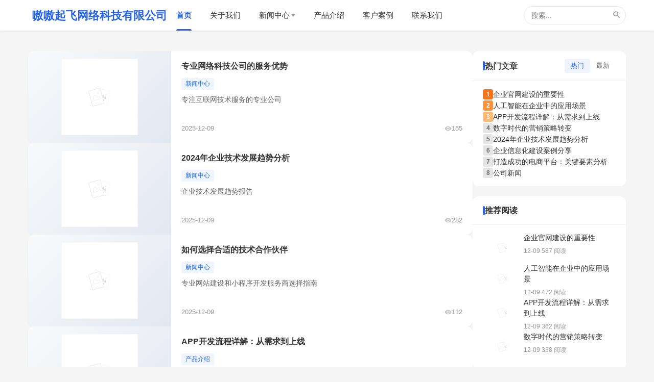

--- FILE ---
content_type: text/html;charset=utf-8
request_url: http://reshousuoji.cn/
body_size: 7024
content:
<!DOCTYPE html>
<html lang="zh-CN">
<head>
    <meta charset="UTF-8">
    <meta name="viewport" content="width=device-width, initial-scale=1.0">
    <meta http-equiv="X-UA-Compatible" content="IE=edge">
    <meta name="renderer" content="webkit">
    <title>待完善</title>
    <meta name="keywords" content="CMS,站群,内容管理">
    <meta name="description" content="">
    <link rel="canonical" href="http://z.qphy.cn" />

    <!-- Favicon -->
    
    <!-- 样式表 -->
    <link rel="stylesheet" href="/templates/default/style/css/main.css">

    <!-- 结构化数据 -->
    <script type="application/ld+json">
    {
        "@context": "https://schema.org",
        "@type": "WebSite",
        "name": "嗷嗷起飞网络科技有限公司",
        "url": "http://z.qphy.cn",
        "description": "",
        "potentialAction": {
            "@type": "SearchAction",
            "target": "http://z.qphy.cn/search?keyword={literal}{search_term_string}{/literal}",
            "query-input": "required name=search_term_string"
        }
    }
    </script>
</head>
<body class="page-home">
    <!-- JustNews Style Header -->
<header class="header">
    <div class="container">
        <div class="header-inner">
            <!-- Logo -->
            <a href="/" class="logo">
                                <span class="logo-text">嗷嗷起飞网络科技有限公司</span>
                            </a>

            <!-- 主导航 -->
            <nav class="main-nav" id="mainNav">
                                        <li class="home current">
                            <a href="/">首页</a>
                        </li>
                                                <li class="">
                            <a href="/guanyu/">
                                关于我们                            </a>
                                                    </li>
                                                <li class=" has-sub">
                            <a href="/xinwen.html">
                                新闻中心<i class="arr"></i>                            </a>
                                                        <div class="sub">
                                                                <a href="/xinwen/gongsi/">公司新闻</a>
                                                                <a href="/xinwen/hangye/">行业新闻</a>
                                                                <a href="/xinwen/wenti/">常见问题</a>
                                                            </div>
                                                    </li>
                                                <li class="">
                            <a href="/chanpin/">
                                产品介绍                            </a>
                                                    </li>
                                                <li class="">
                            <a href="/anli/">
                                客户案例                            </a>
                                                    </li>
                                                <li class="">
                            <a href="/lianxi/">
                                联系我们                            </a>
                                                    </li>
                                    </nav>

            <!-- 右侧功能区 -->
            <div class="header-right">
                <!-- 搜索框 -->
                <form class="header-search" action="/search" method="get">
                    <input type="text" name="keyword" placeholder="搜索..." autocomplete="off">
                    <button type="submit">
                        <svg viewBox="0 0 24 24" width="18" height="18" fill="currentColor">
                            <path d="M15.5 14h-.79l-.28-.27C15.41 12.59 16 11.11 16 9.5 16 5.91 13.09 3 9.5 3S3 5.91 3 9.5 5.91 16 9.5 16c1.61 0 3.09-.59 4.23-1.57l.27.28v.79l5 4.99L20.49 19l-4.99-5zm-6 0C7.01 14 5 11.99 5 9.5S7.01 5 9.5 5 14 7.01 14 9.5 11.99 14 9.5 14z"/>
                        </svg>
                    </button>
                </form>
                <!-- 移动端菜单按钮 -->
                <button class="mobile-menu-btn" id="mobileMenuBtn" aria-label="菜单">
                    <span></span>
                    <span></span>
                    <span></span>
                </button>
            </div>

        </div>
    </div>
</header>

<style>
/* 移动端菜单按钮 */
.mobile-menu-btn {
    display: none;
    width: 32px;
    height: 32px;
    padding: 6px;
    background: none;
    border: none;
    cursor: pointer;
    flex-direction: column;
    justify-content: space-around;
}
.mobile-menu-btn span {
    display: block;
    width: 100%;
    height: 2px;
    background: #333;
    border-radius: 2px;
    transition: all 0.3s;
}
.mobile-menu-btn.active span:nth-child(1) {
    transform: rotate(45deg) translate(5px, 5px);
}
.mobile-menu-btn.active span:nth-child(2) {
    opacity: 0;
}
.mobile-menu-btn.active span:nth-child(3) {
    transform: rotate(-45deg) translate(6px, -6px);
}

@media (max-width: 768px) {
    .mobile-menu-btn {
        display: flex;
    }
    .main-nav {
        display: none;
        position: absolute;
        top: 54px;
        left: 0;
        right: 0;
        background: #fff;
        box-shadow: 0 4px 12px rgba(0,0,0,0.1);
        flex-direction: column;
        padding: 10px 0;
        z-index: 1000;
    }
    .main-nav.show {
        display: flex;
    }
    .main-nav > li {
        height: auto;
    }
    .main-nav > li > a {
        height: auto;
        padding: 12px 20px;
    }
    .main-nav > li > a::after {
        display: none;
    }
    .main-nav > li > .sub {
        position: static;
        box-shadow: none;
        background: #f8f9fa;
        opacity: 1;
        visibility: visible;
        transform: none;
        display: none;
    }
    .main-nav > li.sub-open > .sub {
        display: block;
    }
}
</style>

<script>
(function(){
    var btn = document.getElementById('mobileMenuBtn');
    var nav = document.getElementById('mainNav');
    if (!btn || !nav) return;

    btn.addEventListener('click', function() {
        btn.classList.toggle('active');
        nav.classList.toggle('show');
    });

    // 点击有子菜单的项展开
    var hasSubItems = nav.querySelectorAll('.has-sub > a');
    hasSubItems.forEach(function(item) {
        item.addEventListener('click', function(e) {
            if (window.innerWidth <= 768) {
                e.preventDefault();
                item.parentElement.classList.toggle('sub-open');
            }
        });
    });
})();
</script>

    <!-- 主内容区 -->
    <main class="main-section">
        <div class="container">
            <div class="main-wrapper">
                <!-- 文章列表区 -->
                <div class="main-content">
                    <!-- 置顶文章 -->
                    
                    <!-- 普通文章列表 -->
                    <div class="article-list" id="articleList">
                                                <article class="article-card horizontal">
                            <div class="article-thumb">
                                <a href="/41.html" title="专业网络科技公司的服务优势">
                                    <img src="/templates/default/style/images/nopic.svg" alt="专业网络科技公司的服务优势" loading="lazy">
                                </a>
                            </div>
                            <div class="article-info">
                                <h3 class="article-title">
                                    <a href="/41.html" title="专业网络科技公司的服务优势">专业网络科技公司的服务优势</a>
                                </h3>
                                <div class="article-category-tag">
                                    <a href="/xinwen.html" class="category-link">新闻中心</a>
                                                                    </div>
                                <p class="article-excerpt">专注互联网技术服务的专业公司</p>
                                <div class="article-meta">
                                    <span class="date">2025-12-09</span>
                                    <span class="views">
                                        <svg viewBox="0 0 24 24" width="14" height="14" fill="currentColor"><path d="M12 4.5C7 4.5 2.73 7.61 1 12c1.73 4.39 6 7.5 11 7.5s9.27-3.11 11-7.5c-1.73-4.39-6-7.5-11-7.5zM12 17c-2.76 0-5-2.24-5-5s2.24-5 5-5 5 2.24 5 5-2.24 5-5 5zm0-8c-1.66 0-3 1.34-3 3s1.34 3 3 3 3-1.34 3-3-1.34-3-3-3z"/></svg>
                                        155                                    </span>
                                </div>
                            </div>
                        </article>
                                                <article class="article-card horizontal">
                            <div class="article-thumb">
                                <a href="/42.html" title="2024年企业技术发展趋势分析">
                                    <img src="/templates/default/style/images/nopic.svg" alt="2024年企业技术发展趋势分析" loading="lazy">
                                </a>
                            </div>
                            <div class="article-info">
                                <h3 class="article-title">
                                    <a href="/42.html" title="2024年企业技术发展趋势分析">2024年企业技术发展趋势分析</a>
                                </h3>
                                <div class="article-category-tag">
                                    <a href="/xinwen.html" class="category-link">新闻中心</a>
                                                                    </div>
                                <p class="article-excerpt">企业技术发展趋势报告</p>
                                <div class="article-meta">
                                    <span class="date">2025-12-09</span>
                                    <span class="views">
                                        <svg viewBox="0 0 24 24" width="14" height="14" fill="currentColor"><path d="M12 4.5C7 4.5 2.73 7.61 1 12c1.73 4.39 6 7.5 11 7.5s9.27-3.11 11-7.5c-1.73-4.39-6-7.5-11-7.5zM12 17c-2.76 0-5-2.24-5-5s2.24-5 5-5 5 2.24 5 5-2.24 5-5 5zm0-8c-1.66 0-3 1.34-3 3s1.34 3 3 3 3-1.34 3-3-1.34-3-3-3z"/></svg>
                                        282                                    </span>
                                </div>
                            </div>
                        </article>
                                                <article class="article-card horizontal">
                            <div class="article-thumb">
                                <a href="/43.html" title="如何选择合适的技术合作伙伴">
                                    <img src="/templates/default/style/images/nopic.svg" alt="如何选择合适的技术合作伙伴" loading="lazy">
                                </a>
                            </div>
                            <div class="article-info">
                                <h3 class="article-title">
                                    <a href="/43.html" title="如何选择合适的技术合作伙伴">如何选择合适的技术合作伙伴</a>
                                </h3>
                                <div class="article-category-tag">
                                    <a href="/xinwen.html" class="category-link">新闻中心</a>
                                                                    </div>
                                <p class="article-excerpt">专业网站建设和小程序开发服务商选择指南</p>
                                <div class="article-meta">
                                    <span class="date">2025-12-09</span>
                                    <span class="views">
                                        <svg viewBox="0 0 24 24" width="14" height="14" fill="currentColor"><path d="M12 4.5C7 4.5 2.73 7.61 1 12c1.73 4.39 6 7.5 11 7.5s9.27-3.11 11-7.5c-1.73-4.39-6-7.5-11-7.5zM12 17c-2.76 0-5-2.24-5-5s2.24-5 5-5 5 2.24 5 5-2.24 5-5 5zm0-8c-1.66 0-3 1.34-3 3s1.34 3 3 3 3-1.34 3-3-1.34-3-3-3z"/></svg>
                                        112                                    </span>
                                </div>
                            </div>
                        </article>
                                                <article class="article-card horizontal">
                            <div class="article-thumb">
                                <a href="/chanpin/44.html" title="APP开发流程详解：从需求到上线">
                                    <img src="/templates/default/style/images/nopic.svg" alt="APP开发流程详解：从需求到上线" loading="lazy">
                                </a>
                            </div>
                            <div class="article-info">
                                <h3 class="article-title">
                                    <a href="/chanpin/44.html" title="APP开发流程详解：从需求到上线">APP开发流程详解：从需求到上线</a>
                                </h3>
                                <div class="article-category-tag">
                                    <a href="/chanpin/" class="category-link">产品介绍</a>
                                                                    </div>
                                <p class="article-excerpt">移动应用开发全流程指南</p>
                                <div class="article-meta">
                                    <span class="date">2025-12-09</span>
                                    <span class="views">
                                        <svg viewBox="0 0 24 24" width="14" height="14" fill="currentColor"><path d="M12 4.5C7 4.5 2.73 7.61 1 12c1.73 4.39 6 7.5 11 7.5s9.27-3.11 11-7.5c-1.73-4.39-6-7.5-11-7.5zM12 17c-2.76 0-5-2.24-5-5s2.24-5 5-5 5 2.24 5 5-2.24 5-5 5zm0-8c-1.66 0-3 1.34-3 3s1.34 3 3 3 3-1.34 3-3-1.34-3-3-3z"/></svg>
                                        362                                    </span>
                                </div>
                            </div>
                        </article>
                                                <article class="article-card horizontal">
                            <div class="article-thumb">
                                <a href="/chanpin/45.html" title="企业官网建设的重要性">
                                    <img src="/templates/default/style/images/nopic.svg" alt="企业官网建设的重要性" loading="lazy">
                                </a>
                            </div>
                            <div class="article-info">
                                <h3 class="article-title">
                                    <a href="/chanpin/45.html" title="企业官网建设的重要性">企业官网建设的重要性</a>
                                </h3>
                                <div class="article-category-tag">
                                    <a href="/chanpin/" class="category-link">产品介绍</a>
                                                                    </div>
                                <p class="article-excerpt">专业的SEO优化让您的企业官网排名更靠前</p>
                                <div class="article-meta">
                                    <span class="date">2025-12-09</span>
                                    <span class="views">
                                        <svg viewBox="0 0 24 24" width="14" height="14" fill="currentColor"><path d="M12 4.5C7 4.5 2.73 7.61 1 12c1.73 4.39 6 7.5 11 7.5s9.27-3.11 11-7.5c-1.73-4.39-6-7.5-11-7.5zM12 17c-2.76 0-5-2.24-5-5s2.24-5 5-5 5 2.24 5 5-2.24 5-5 5zm0-8c-1.66 0-3 1.34-3 3s1.34 3 3 3 3-1.34 3-3-1.34-3-3-3z"/></svg>
                                        587                                    </span>
                                </div>
                            </div>
                        </article>
                                                <article class="article-card horizontal">
                            <div class="article-thumb">
                                <a href="/chanpin/46.html" title="打造成功的电商平台：关键要素分析">
                                    <img src="/templates/default/style/images/nopic.svg" alt="打造成功的电商平台：关键要素分析" loading="lazy">
                                </a>
                            </div>
                            <div class="article-info">
                                <h3 class="article-title">
                                    <a href="/chanpin/46.html" title="打造成功的电商平台：关键要素分析">打造成功的电商平台：关键要素分析</a>
                                </h3>
                                <div class="article-category-tag">
                                    <a href="/chanpin/" class="category-link">产品介绍</a>
                                                                    </div>
                                <p class="article-excerpt">助力企业搭建高效的电商平台</p>
                                <div class="article-meta">
                                    <span class="date">2025-12-09</span>
                                    <span class="views">
                                        <svg viewBox="0 0 24 24" width="14" height="14" fill="currentColor"><path d="M12 4.5C7 4.5 2.73 7.61 1 12c1.73 4.39 6 7.5 11 7.5s9.27-3.11 11-7.5c-1.73-4.39-6-7.5-11-7.5zM12 17c-2.76 0-5-2.24-5-5s2.24-5 5-5 5 2.24 5 5-2.24 5-5 5zm0-8c-1.66 0-3 1.34-3 3s1.34 3 3 3 3-1.34 3-3-1.34-3-3-3z"/></svg>
                                        254                                    </span>
                                </div>
                            </div>
                        </article>
                                                <article class="article-card horizontal">
                            <div class="article-thumb">
                                <a href="/47.html" title="人工智能在企业中的应用场景">
                                    <img src="/templates/default/style/images/nopic.svg" alt="人工智能在企业中的应用场景" loading="lazy">
                                </a>
                            </div>
                            <div class="article-info">
                                <h3 class="article-title">
                                    <a href="/47.html" title="人工智能在企业中的应用场景">人工智能在企业中的应用场景</a>
                                </h3>
                                <div class="article-category-tag">
                                    <a href="/xinwen.html" class="category-link">新闻中心</a>
                                                                    </div>
                                <p class="article-excerpt">AI技术赋能企业数字化转型</p>
                                <div class="article-meta">
                                    <span class="date">2025-12-09</span>
                                    <span class="views">
                                        <svg viewBox="0 0 24 24" width="14" height="14" fill="currentColor"><path d="M12 4.5C7 4.5 2.73 7.61 1 12c1.73 4.39 6 7.5 11 7.5s9.27-3.11 11-7.5c-1.73-4.39-6-7.5-11-7.5zM12 17c-2.76 0-5-2.24-5-5s2.24-5 5-5 5 2.24 5 5-2.24 5-5 5zm0-8c-1.66 0-3 1.34-3 3s1.34 3 3 3 3-1.34 3-3-1.34-3-3-3z"/></svg>
                                        472                                    </span>
                                </div>
                            </div>
                        </article>
                                                <article class="article-card horizontal">
                            <div class="article-thumb">
                                <a href="/48.html" title="物联网技术助力智慧城市建设">
                                    <img src="/templates/default/style/images/nopic.svg" alt="物联网技术助力智慧城市建设" loading="lazy">
                                </a>
                            </div>
                            <div class="article-info">
                                <h3 class="article-title">
                                    <a href="/48.html" title="物联网技术助力智慧城市建设">物联网技术助力智慧城市建设</a>
                                </h3>
                                <div class="article-category-tag">
                                    <a href="/xinwen.html" class="category-link">新闻中心</a>
                                                                    </div>
                                <p class="article-excerpt">物联网解决方案提供商</p>
                                <div class="article-meta">
                                    <span class="date">2025-12-09</span>
                                    <span class="views">
                                        <svg viewBox="0 0 24 24" width="14" height="14" fill="currentColor"><path d="M12 4.5C7 4.5 2.73 7.61 1 12c1.73 4.39 6 7.5 11 7.5s9.27-3.11 11-7.5c-1.73-4.39-6-7.5-11-7.5zM12 17c-2.76 0-5-2.24-5-5s2.24-5 5-5 5 2.24 5 5-2.24 5-5 5zm0-8c-1.66 0-3 1.34-3 3s1.34 3 3 3 3-1.34 3-3-1.34-3-3-3z"/></svg>
                                        200                                    </span>
                                </div>
                            </div>
                        </article>
                                                <article class="article-card horizontal">
                            <div class="article-thumb">
                                <a href="/49.html" title="数字时代的营销策略转变">
                                    <img src="/templates/default/style/images/nopic.svg" alt="数字时代的营销策略转变" loading="lazy">
                                </a>
                            </div>
                            <div class="article-info">
                                <h3 class="article-title">
                                    <a href="/49.html" title="数字时代的营销策略转变">数字时代的营销策略转变</a>
                                </h3>
                                <div class="article-category-tag">
                                    <a href="/xinwen.html" class="category-link">新闻中心</a>
                                                                    </div>
                                <p class="article-excerpt">数字营销时代的企业增长之道</p>
                                <div class="article-meta">
                                    <span class="date">2025-12-09</span>
                                    <span class="views">
                                        <svg viewBox="0 0 24 24" width="14" height="14" fill="currentColor"><path d="M12 4.5C7 4.5 2.73 7.61 1 12c1.73 4.39 6 7.5 11 7.5s9.27-3.11 11-7.5c-1.73-4.39-6-7.5-11-7.5zM12 17c-2.76 0-5-2.24-5-5s2.24-5 5-5 5 2.24 5 5-2.24 5-5 5zm0-8c-1.66 0-3 1.34-3 3s1.34 3 3 3 3-1.34 3-3-1.34-3-3-3z"/></svg>
                                        338                                    </span>
                                </div>
                            </div>
                        </article>
                                                <article class="article-card horizontal">
                            <div class="article-thumb">
                                <a href="/anli/50.html" title="企业信息化建设案例分享">
                                    <img src="/templates/default/style/images/nopic.svg" alt="企业信息化建设案例分享" loading="lazy">
                                </a>
                            </div>
                            <div class="article-info">
                                <h3 class="article-title">
                                    <a href="/anli/50.html" title="企业信息化建设案例分享">企业信息化建设案例分享</a>
                                </h3>
                                <div class="article-category-tag">
                                    <a href="/anli/" class="category-link">客户案例</a>
                                                                    </div>
                                <p class="article-excerpt">企业级技术服务和解决方案</p>
                                <div class="article-meta">
                                    <span class="date">2025-12-09</span>
                                    <span class="views">
                                        <svg viewBox="0 0 24 24" width="14" height="14" fill="currentColor"><path d="M12 4.5C7 4.5 2.73 7.61 1 12c1.73 4.39 6 7.5 11 7.5s9.27-3.11 11-7.5c-1.73-4.39-6-7.5-11-7.5zM12 17c-2.76 0-5-2.24-5-5s2.24-5 5-5 5 2.24 5 5-2.24 5-5 5zm0-8c-1.66 0-3 1.34-3 3s1.34 3 3 3 3-1.34 3-3-1.34-3-3-3z"/></svg>
                                        259                                    </span>
                                </div>
                            </div>
                        </article>
                                            </div>

                    <!-- 分页 -->
                    <div class="pagination">
                        <span class="px-3 py-2 text-gray-300 bg-gray-50 border border-gray-100 rounded cursor-not-allowed">上一页</span><span class="px-3 py-2 text-white bg-[#ff6600] border border-[#ff6600] rounded font-medium">1</span><a href="/page2.html" class="px-3 py-2 text-gray-600 bg-white border border-gray-200 rounded hover:bg-[#ff6600] hover:text-white hover:border-[#ff6600] transition-colors">2</a><a href="/page3.html" class="px-3 py-2 text-gray-600 bg-white border border-gray-200 rounded hover:bg-[#ff6600] hover:text-white hover:border-[#ff6600] transition-colors">3</a><a href="/page4.html" class="px-3 py-2 text-gray-600 bg-white border border-gray-200 rounded hover:bg-[#ff6600] hover:text-white hover:border-[#ff6600] transition-colors">4</a><a href="/page2.html" class="px-3 py-2 text-gray-600 bg-white border border-gray-200 rounded hover:bg-[#ff6600] hover:text-white hover:border-[#ff6600] transition-colors">下一页</a>                    </div>
                </div>

                <!-- 侧边栏 -->
                <!-- JustNews Style Sidebar -->
<aside class="sidebar">
    <!-- 热门文章 -->
    <div class="sidebar-widget">
        <div class="widget-header">
            <h3 class="widget-title">热门文章</h3>
            <div class="widget-tabs">
                <a href="javascript:;" class="active" data-tab="hot">热门</a>
                <a href="javascript:;" data-tab="latest">最新</a>
            </div>
        </div>
        <div class="widget-body">
            <ul class="hot-list" id="hotList">
                                <li class="hot-item">
                    <span class="rank">1</span>
                    <a href="/chanpin/45.html" title="企业官网建设的重要性">企业官网建设的重要性</a>
                </li>
                                <li class="hot-item">
                    <span class="rank">2</span>
                    <a href="/47.html" title="人工智能在企业中的应用场景">人工智能在企业中的应用场景</a>
                </li>
                                <li class="hot-item">
                    <span class="rank">3</span>
                    <a href="/chanpin/44.html" title="APP开发流程详解：从需求到上线">APP开发流程详解：从需求到上线</a>
                </li>
                                <li class="hot-item">
                    <span class="rank">4</span>
                    <a href="/49.html" title="数字时代的营销策略转变">数字时代的营销策略转变</a>
                </li>
                                <li class="hot-item">
                    <span class="rank">5</span>
                    <a href="/42.html" title="2024年企业技术发展趋势分析">2024年企业技术发展趋势分析</a>
                </li>
                                <li class="hot-item">
                    <span class="rank">6</span>
                    <a href="/anli/50.html" title="企业信息化建设案例分享">企业信息化建设案例分享</a>
                </li>
                                <li class="hot-item">
                    <span class="rank">7</span>
                    <a href="/chanpin/46.html" title="打造成功的电商平台：关键要素分析">打造成功的电商平台：关键要素分析</a>
                </li>
                                <li class="hot-item">
                    <span class="rank">8</span>
                    <a href="newsshow.php-cid=20&amp;id=5" title="公司新闻">公司新闻</a>
                </li>
                            </ul>
            <ul class="hot-list" id="latestList" style="display:none;">
                                <li class="hot-item">
                    <span class="rank">1</span>
                    <a href="/anli/50.html" title="企业信息化建设案例分享">企业信息化建设案例分享</a>
                </li>
                                <li class="hot-item">
                    <span class="rank">2</span>
                    <a href="/49.html" title="数字时代的营销策略转变">数字时代的营销策略转变</a>
                </li>
                                <li class="hot-item">
                    <span class="rank">3</span>
                    <a href="/48.html" title="物联网技术助力智慧城市建设">物联网技术助力智慧城市建设</a>
                </li>
                                <li class="hot-item">
                    <span class="rank">4</span>
                    <a href="/47.html" title="人工智能在企业中的应用场景">人工智能在企业中的应用场景</a>
                </li>
                                <li class="hot-item">
                    <span class="rank">5</span>
                    <a href="/chanpin/46.html" title="打造成功的电商平台：关键要素分析">打造成功的电商平台：关键要素分析</a>
                </li>
                                <li class="hot-item">
                    <span class="rank">6</span>
                    <a href="/chanpin/45.html" title="企业官网建设的重要性">企业官网建设的重要性</a>
                </li>
                                <li class="hot-item">
                    <span class="rank">7</span>
                    <a href="/chanpin/44.html" title="APP开发流程详解：从需求到上线">APP开发流程详解：从需求到上线</a>
                </li>
                                <li class="hot-item">
                    <span class="rank">8</span>
                    <a href="/43.html" title="如何选择合适的技术合作伙伴">如何选择合适的技术合作伙伴</a>
                </li>
                            </ul>
        </div>
    </div>

    <!-- 推荐阅读（带缩略图） -->
    <div class="sidebar-widget">
        <div class="widget-header">
            <h3 class="widget-title">推荐阅读</h3>
        </div>
        <div class="widget-body">
            <div class="thumb-list">
                                <div class="thumb-item">
                    <a href="/chanpin/45.html" class="thumb">
                        <img src="/templates/default/style/images/nopic.svg" alt="企业官网建设的重要性" loading="lazy">
                    </a>
                    <div class="info">
                        <a href="/chanpin/45.html" class="title">企业官网建设的重要性</a>
                        <div class="meta">
                            <span>12-09</span>
                            <span>587 阅读</span>
                        </div>
                    </div>
                </div>
                                <div class="thumb-item">
                    <a href="/47.html" class="thumb">
                        <img src="/templates/default/style/images/nopic.svg" alt="人工智能在企业中的应用场景" loading="lazy">
                    </a>
                    <div class="info">
                        <a href="/47.html" class="title">人工智能在企业中的应用场景</a>
                        <div class="meta">
                            <span>12-09</span>
                            <span>472 阅读</span>
                        </div>
                    </div>
                </div>
                                <div class="thumb-item">
                    <a href="/chanpin/44.html" class="thumb">
                        <img src="/templates/default/style/images/nopic.svg" alt="APP开发流程详解：从需求到上线" loading="lazy">
                    </a>
                    <div class="info">
                        <a href="/chanpin/44.html" class="title">APP开发流程详解：从需求到上线</a>
                        <div class="meta">
                            <span>12-09</span>
                            <span>362 阅读</span>
                        </div>
                    </div>
                </div>
                                <div class="thumb-item">
                    <a href="/49.html" class="thumb">
                        <img src="/templates/default/style/images/nopic.svg" alt="数字时代的营销策略转变" loading="lazy">
                    </a>
                    <div class="info">
                        <a href="/49.html" class="title">数字时代的营销策略转变</a>
                        <div class="meta">
                            <span>12-09</span>
                            <span>338 阅读</span>
                        </div>
                    </div>
                </div>
                            </div>
        </div>
    </div>

    <!-- 标签云 -->
    <div class="sidebar-widget">
        <div class="widget-header">
            <h3 class="widget-title">热门标签</h3>
        </div>
        <div class="widget-body">
            <div class="tag-cloud">
                                <a href="/tag-15.html">家具</a>
                                <a href="/tag-2.html">PHP</a>
                                <a href="/tag-3.html">Laravel</a>
                                <a href="/tag-4.html">Webman</a>
                                <a href="/tag-5.html">MySQL</a>
                                <a href="/tag-9.html">www</a>
                                <a href="/tag-14.html">口碑</a>
                                <a href="/tag-10.html">测试</a>
                                <a href="/tag-16.html">酒店</a>
                                <a href="/tag-17.html">酒店口碑</a>
                            </div>
        </div>
    </div>

    <!-- 友情链接 -->
    <div class="sidebar-widget">
        <div class="widget-header">
            <h3 class="widget-title">友情链接</h3>
        </div>
        <div class="widget-body">
            <div class="link-list">
                                <a href="http://kdljttc.com" target="_blank" rel="nofollow" title="凯得利瓷砖">凯得利瓷砖</a>
                                <a href="http://mjtdwyy.com" target="_blank" rel="nofollow" title="贵阳牧济堂动物医院有限公司">贵阳牧济堂动物医院有限公司</a>
                                <a href="http://was-expo.com" target="_blank" rel="nofollow" title="武汉建博会">武汉建博会</a>
                                <a href="http://hy1.cn" target="_blank" rel="nofollow" title="鸿运广场">鸿运广场</a>
                                <a href="http://jxcpjd.com" target="_blank" rel="nofollow" title="江西安义草坪种植基地">江西安义草坪种植基地</a>
                                <a href="http://ancaiyun.com" target="_blank" rel="nofollow" title="安采云">安采云</a>
                                <a href="http://xjbyyc.com" target="_blank" rel="nofollow" title="新疆博远云创">新疆博远云创</a>
                                <a href="http://hnzrsw.com" target="_blank" rel="nofollow" title="河南珍瑞生物科技有限公司">河南珍瑞生物科技有限公司</a>
                                <a href="http://hbtvb.com" target="_blank" rel="nofollow" title="声测管">声测管</a>
                                <a href="http://aen56.com" target="_blank" rel="nofollow" title="运帮工搬运队">运帮工搬运队</a>
                            </div>
        </div>
    </div>
</aside>

<style>
/* 友情链接列表 */
.link-list {
    display: flex;
    flex-wrap: wrap;
    gap: 10px;
}

.link-list a {
    padding: 6px 14px;
    font-size: 13px;
    color: #666;
    background: #f5f5f5;
    border-radius: 4px;
    transition: all 0.2s;
}

.link-list a:hover {
    background: #2563eb;
    color: #fff;
}
</style>

<script>
document.addEventListener('DOMContentLoaded', function() {
    // 切换热门/最新标签
    var tabs = document.querySelectorAll('.widget-tabs a');
    var hotList = document.getElementById('hotList');
    var latestList = document.getElementById('latestList');

    tabs.forEach(function(tab) {
        tab.addEventListener('click', function() {
            tabs.forEach(function(t) { t.classList.remove('active'); });
            this.classList.add('active');

            var tabType = this.getAttribute('data-tab');
            if (tabType === 'hot') {
                hotList.style.display = 'flex';
                latestList.style.display = 'none';
            } else {
                hotList.style.display = 'none';
                latestList.style.display = 'flex';
            }
        });
    });
});
</script>
            </div>
        </div>
    </main>

    <!-- JustNews Style Footer -->
<footer class="footer">
    <div class="container">
        <div class="footer-main">
            <!-- 品牌信息 -->
            <div class="footer-brand">
                <div class="logo">嗷嗷起飞网络科技有限公司</div>
                <p class="desc">专注于互联网资讯、科技新闻、创业分享的优质内容平台。我们致力于为读者提供高质量的原创文章和深度分析。</p>
            </div>

            <!-- 快速链接 -->
            <div class="footer-nav">
                <h4>快速链接</h4>
                <ul>
                    <li><a href="/">首页</a></li>
                                        <li><a href="/guanyu/">关于我们</a></li>
                                        <li><a href="/xinwen.html">新闻中心</a></li>
                                        <li><a href="/chanpin/">产品介绍</a></li>
                                        <li><a href="/anli/">客户案例</a></li>
                                        <li><a href="/lianxi/">联系我们</a></li>
                                    </ul>
            </div>

            <!-- 热门标签 -->
            <div class="footer-nav">
                <h4>热门标签</h4>
                <ul>
                                        <li><a href="/tag-15.html">家具</a></li>
                                        <li><a href="/tag-2.html">PHP</a></li>
                                        <li><a href="/tag-3.html">Laravel</a></li>
                                        <li><a href="/tag-4.html">Webman</a></li>
                                        <li><a href="/tag-5.html">MySQL</a></li>
                                        <li><a href="/tag-9.html">www</a></li>
                                    </ul>
            </div>

            <!-- 联系方式 -->
            <div class="footer-nav">
                <h4>联系我们</h4>
                <div class="footer-contact">
                                        <p>
                        <svg viewBox="0 0 24 24" width="16" height="16" fill="currentColor">
                            <path d="M6.62 10.79c1.44 2.83 3.76 5.14 6.59 6.59l2.2-2.2c.27-.27.67-.36 1.02-.24 1.12.37 2.33.57 3.57.57.55 0 1 .45 1 1V20c0 .55-.45 1-1 1-9.39 0-17-7.61-17-17 0-.55.45-1 1-1h3.5c.55 0 1 .45 1 1 0 1.25.2 2.45.57 3.57.11.35.03.74-.25 1.02l-2.2 2.2z"/>
                        </svg>
                        400-123-4567                    </p>
                                                            <p>
                        <svg viewBox="0 0 24 24" width="16" height="16" fill="currentColor">
                            <path d="M20 4H4c-1.1 0-1.99.9-1.99 2L2 18c0 1.1.9 2 2 2h16c1.1 0 2-.9 2-2V6c0-1.1-.9-2-2-2zm0 4l-8 5-8-5V6l8 5 8-5v2z"/>
                        </svg>
                        contact@company.com                    </p>
                                                            <p>
                        <svg viewBox="0 0 24 24" width="16" height="16" fill="currentColor">
                            <path d="M12 2C8.13 2 5 5.13 5 9c0 5.25 7 13 7 13s7-7.75 7-13c0-3.87-3.13-7-7-7zm0 9.5c-1.38 0-2.5-1.12-2.5-2.5s1.12-2.5 2.5-2.5 2.5 1.12 2.5 2.5-1.12 2.5-2.5 2.5z"/>
                        </svg>
                        河北省是很合适                    </p>
                                    </div>
            </div>
        </div>

        <!-- 底部版权 -->
        <div class="footer-bottom">
            <div class="footer-sitemaps">
                <span>网站地图：</span>
                <a href="/sitemap.html">HTML</a>
                <a href="/sitemap.xml" target="_blank">XML</a>
                <a href="/sitemap.txt" target="_blank">TXT</a>
            </div>
            <p>© 2020-2026 嗷嗷起飞网络科技有限公司. All Rights Reserved. | <a href="https://beian.miit.gov.cn/" target="_blank" rel="nofollow">京ICP备2024888888号-1</a> | <a href="http://www.beian.gov.cn/" target="_blank" rel="nofollow">京公网安备11010802888888号</a></p>
        </div>
    </div>
</footer>

<style>
.footer-sitemaps {
    display: flex;
    align-items: center;
    justify-content: center;
    gap: 10px;
    margin-bottom: 12px;
    font-size: 13px;
    color: rgba(255,255,255,0.5);
}
.footer-sitemaps a {
    padding: 3px 10px;
    background: rgba(255,255,255,0.1);
    border-radius: 4px;
    color: rgba(255,255,255,0.7);
    transition: all 0.2s;
}
.footer-sitemaps a:hover {
    background: #2563eb;
    color: #fff;
}
</style>

<!-- 返回顶部 -->
<div class="back-to-top" id="backToTop">
    <svg viewBox="0 0 24 24" width="24" height="24" fill="currentColor">
        <path d="M7.41 15.41L12 10.83l4.59 4.58L18 14l-6-6-6 6z"/>
    </svg>
</div>

<style>
.back-to-top {
    position: fixed;
    right: 30px;
    bottom: 30px;
    width: 44px;
    height: 44px;
    background: #2563eb;
    color: #fff;
    border-radius: 50%;
    display: flex;
    align-items: center;
    justify-content: center;
    cursor: pointer;
    opacity: 0;
    visibility: hidden;
    transition: all 0.3s ease;
    box-shadow: 0 4px 12px rgba(37, 99, 235, 0.3);
    z-index: 999;
}

.back-to-top:hover {
    background: #1d4ed8;
    transform: translateY(-3px);
}

.back-to-top.show {
    opacity: 1;
    visibility: visible;
}

@media (max-width: 768px) {
    .back-to-top {
        right: 15px;
        bottom: 15px;
        width: 40px;
        height: 40px;
    }
}
</style>

<script>
document.addEventListener('DOMContentLoaded', function() {
    var backToTop = document.getElementById('backToTop');

    window.addEventListener('scroll', function() {
        if (window.scrollY > 300) {
            backToTop.classList.add('show');
        } else {
            backToTop.classList.remove('show');
        }
    });

    backToTop.addEventListener('click', function() {
        window.scrollTo({
            top: 0,
            behavior: 'smooth'
        });
    });
});
</script>

</body>
</html>


--- FILE ---
content_type: text/css
request_url: http://reshousuoji.cn/templates/default/style/css/main.css
body_size: 4998
content:
/**
 * JustNews Theme Style - 1:1 复刻版
 * 主色调: #2563eb (蓝色)
 * 辅助色: #f97316 (橙色)
 */

/* ==================== 基础重置 ==================== */
*, *::before, *::after {
    box-sizing: border-box;
    margin: 0;
    padding: 0;
}

html {
    font-size: 16px;
    -webkit-font-smoothing: antialiased;
    -moz-osx-font-smoothing: grayscale;
    scroll-behavior: smooth;
}

body {
    font-family: -apple-system, BlinkMacSystemFont, "Segoe UI", "PingFang SC", "Hiragino Sans GB", "Microsoft YaHei", "Helvetica Neue", Helvetica, Arial, sans-serif;
    font-size: 14px;
    line-height: 1.6;
    color: #333;
    background-color: #f5f5f5;
}

a {
    color: #333;
    text-decoration: none;
    transition: color 0.2s ease;
}

a:hover {
    color: #2563eb;
}

img {
    max-width: 100%;
    height: auto;
    vertical-align: middle;
}

ul, ol {
    list-style: none;
}

/* ==================== 容器 ==================== */
.container {
    width: 100%;
    max-width: 1200px;
    margin: 0 auto;
    padding: 0 15px;
}

/* 主内容区 */
.main-section {
    padding-top: 20px;
}

.main-wrapper {
    display: flex;
    gap: 20px;
    padding: 20px 0;
}

.main-content {
    flex: 1;
    min-width: 0;
}

.sidebar {
    width: 300px;
    flex-shrink: 0;
}

/* ==================== 顶部导航 ==================== */
.header {
    background: #fff;
    box-shadow: 0 1px 3px rgba(0,0,0,0.08);
    position: sticky;
    top: 0;
    z-index: 1000;
}

.header-inner {
    display: flex;
    align-items: center;
    height: 60px;
    gap: 20px;
}

.logo {
    display: flex;
    align-items: center;
}

.logo img {
    height: 36px;
}

.logo-text {
    font-size: 22px;
    font-weight: 700;
    color: #2563eb;
    margin-left: 8px;
}

/* 主导航 - JustNews 1:1 复刻 */
.main-nav {
    display: flex;
    align-items: center;
    flex: 1;
    height: 100%;
    list-style: none;
    margin: 0;
    padding: 0;
}

.main-nav > li {
    position: relative;
    height: 60px;
    display: flex;
    align-items: center;
}

.main-nav > li > a {
    display: flex;
    align-items: center;
    gap: 4px;
    padding: 0 18px;
    height: 60px;
    font-size: 15px;
    font-weight: 500;
    color: #333;
    transition: color 0.2s ease;
    position: relative;
}

/* 下拉箭头图标 */
.main-nav > li > a .arr {
    display: inline-block;
    width: 0;
    height: 0;
    border-left: 4px solid transparent;
    border-right: 4px solid transparent;
    border-top: 5px solid #999;
    margin-left: 3px;
    transition: transform 0.2s ease, border-color 0.2s ease;
}

.main-nav > li:hover > a .arr {
    border-top-color: #2563eb;
    transform: rotate(180deg);
}

/* 导航hover和active效果 */
.main-nav > li > a:hover,
.main-nav > li.active > a,
.main-nav > li.current > a {
    color: #2563eb;
}

/* 导航底部指示线 */
.main-nav > li > a::after {
    content: '';
    position: absolute;
    bottom: 0;
    left: 18px;
    right: 18px;
    height: 3px;
    background: #2563eb;
    border-radius: 3px 3px 0 0;
    transform: scaleX(0);
    transition: transform 0.2s ease;
}

.main-nav > li:hover > a::after,
.main-nav > li.active > a::after,
.main-nav > li.current > a::after {
    transform: scaleX(1);
}

/* 下拉菜单 - JustNews 风格 */
.main-nav > li > .sub {
    position: absolute;
    top: 100%;
    left: 0;
    min-width: 180px;
    background: #fff;
    border-radius: 0 0 8px 8px;
    box-shadow: 0 8px 30px rgba(0,0,0,0.12);
    padding: 10px 0;
    opacity: 0;
    visibility: hidden;
    transform: translateY(-10px);
    transition: all 0.25s ease;
    z-index: 1001;
}

.main-nav > li:hover > .sub {
    opacity: 1;
    visibility: visible;
    transform: translateY(0);
}

.main-nav > li > .sub a {
    display: block;
    padding: 10px 20px;
    font-size: 14px;
    color: #555;
    transition: all 0.15s ease;
    position: relative;
}

.main-nav > li > .sub a:hover {
    background: linear-gradient(90deg, rgba(37,99,235,0.08), transparent);
    color: #2563eb;
    padding-left: 25px;
}

/* 子菜单项左侧hover指示条 */
.main-nav > li > .sub a::before {
    content: '';
    position: absolute;
    left: 0;
    top: 50%;
    transform: translateY(-50%);
    width: 3px;
    height: 0;
    background: #2563eb;
    border-radius: 0 2px 2px 0;
    transition: height 0.15s ease;
}

.main-nav > li > .sub a:hover::before {
    height: 20px;
}

/* 首页链接样式 */
.main-nav > li.home > a {
    font-weight: 600;
}

/* 头部右侧 */
.header-right {
    display: flex;
    align-items: center;
    gap: 12px;
    flex-shrink: 0;
}

.header-search {
    position: relative;
    flex-shrink: 0;
}

.header-search input {
    width: 200px;
    height: 36px;
    padding: 0 36px 0 14px;
    border: 1px solid #e5e5e5;
    border-radius: 18px;
    font-size: 14px;
    outline: none;
    transition: all 0.2s;
}

.header-search input:focus {
    border-color: #2563eb;
    box-shadow: 0 0 0 3px rgba(37, 99, 235, 0.1);
}

.header-search button {
    position: absolute;
    right: 4px;
    top: 50%;
    transform: translateY(-50%);
    width: 28px;
    height: 28px;
    border: none;
    background: transparent;
    color: #999;
    cursor: pointer;
}

.header-search button:hover {
    color: #2563eb;
}

.btn {
    display: inline-flex;
    align-items: center;
    justify-content: center;
    padding: 8px 16px;
    font-size: 14px;
    font-weight: 500;
    border-radius: 6px;
    cursor: pointer;
    transition: all 0.2s;
    border: none;
}

.btn-primary {
    background: #2563eb;
    color: #fff;
}

.btn-primary:hover {
    background: #1d4ed8;
    color: #fff;
}

.btn-outline {
    background: transparent;
    border: 1px solid #e5e5e5;
    color: #666;
}

.btn-outline:hover {
    border-color: #2563eb;
    color: #2563eb;
}

/* ==================== 首页轮播/幻灯片 ==================== */
.hero-section {
    background: linear-gradient(135deg, #667eea 0%, #764ba2 100%);
    padding: 40px 0;
    margin-bottom: 20px;
}

.hero-grid {
    display: grid;
    grid-template-columns: 2fr 1fr;
    gap: 20px;
}

.hero-main {
    position: relative;
    border-radius: 12px;
    overflow: hidden;
    height: 360px;
}

.hero-main img {
    width: 100%;
    height: 100%;
    object-fit: cover;
}

.hero-main .hero-content {
    position: absolute;
    bottom: 0;
    left: 0;
    right: 0;
    padding: 30px;
    background: linear-gradient(transparent, rgba(0,0,0,0.8));
    color: #fff;
}

.hero-main .hero-title {
    font-size: 24px;
    font-weight: 600;
    margin-bottom: 10px;
    line-height: 1.4;
}

.hero-main .hero-meta {
    font-size: 13px;
    opacity: 0.8;
}

.hero-side {
    display: flex;
    flex-direction: column;
    gap: 10px;
}

.hero-side-item {
    flex: 1;
    position: relative;
    border-radius: 8px;
    overflow: hidden;
}

.hero-side-item img {
    width: 100%;
    height: 100%;
    object-fit: cover;
}

.hero-side-item .hero-content {
    position: absolute;
    bottom: 0;
    left: 0;
    right: 0;
    padding: 15px;
    background: linear-gradient(transparent, rgba(0,0,0,0.8));
    color: #fff;
}

.hero-side-item .hero-title {
    font-size: 15px;
    font-weight: 500;
    line-height: 1.4;
}

/* ==================== 快讯条 ==================== */
.news-ticker {
    background: #fff;
    border-radius: 8px;
    padding: 12px 20px;
    margin-bottom: 20px;
    display: flex;
    align-items: center;
    box-shadow: 0 1px 3px rgba(0,0,0,0.05);
}

.news-ticker-label {
    background: #f97316;
    color: #fff;
    padding: 4px 12px;
    border-radius: 4px;
    font-size: 13px;
    font-weight: 600;
    margin-right: 15px;
    white-space: nowrap;
}

.news-ticker-content {
    flex: 1;
    overflow: hidden;
}

.news-ticker-list {
    display: flex;
    gap: 30px;
    animation: ticker 20s linear infinite;
}

.news-ticker-item {
    white-space: nowrap;
    font-size: 14px;
}

.news-ticker-item a:hover {
    color: #2563eb;
}

@keyframes ticker {
    0% { transform: translateX(0); }
    100% { transform: translateX(-50%); }
}

/* ==================== 分类标签页 ==================== */
.category-tabs {
    display: flex;
    align-items: center;
    gap: 8px;
    margin-bottom: 20px;
    background: #fff;
    padding: 15px 20px;
    border-radius: 8px;
}

.category-tabs a {
    padding: 8px 20px;
    font-size: 15px;
    font-weight: 500;
    color: #666;
    border-radius: 20px;
    transition: all 0.2s;
}

.category-tabs a:hover,
.category-tabs a.active {
    background: #2563eb;
    color: #fff;
}

/* ==================== 文章卡片 ==================== */
.article-list {
    display: flex;
    flex-direction: column;
    gap: 20px;
}

.article-card {
    background: #fff;
    border-radius: 12px;
    overflow: hidden;
    transition: all 0.3s ease;
    box-shadow: 0 1px 3px rgba(0,0,0,0.05);
}

.article-card:hover {
    box-shadow: 0 8px 25px rgba(0,0,0,0.1);
    transform: translateY(-2px);
}

/* 横向布局卡片 - 固定高度 */
.article-card.horizontal {
    display: flex;
    height: 180px;
}

.article-card.horizontal .article-thumb {
    width: 280px;
    height: 180px;
    flex-shrink: 0;
    background: linear-gradient(135deg, #f8fafc 0%, #e2e8f0 100%);
    display: flex;
    align-items: center;
    justify-content: center;
}

.article-card.horizontal .article-thumb img {
    width: 100%;
    height: 100%;
    object-fit: cover;
}

.article-card.horizontal .article-thumb img[src*="nopic.svg"] {
    object-fit: contain;
}

.article-card.horizontal .article-info {
    flex: 1;
    padding: 18px 20px;
    display: flex;
    flex-direction: column;
    overflow: hidden;
}

/* 网格布局卡片 */
.article-grid {
    display: grid;
    grid-template-columns: repeat(2, 1fr);
    gap: 20px;
}

.article-card.vertical .article-thumb {
    height: 180px;
    overflow: hidden;
    background: linear-gradient(135deg, #f8fafc 0%, #e2e8f0 100%);
    display: flex;
    align-items: center;
    justify-content: center;
}

.article-card.vertical .article-thumb img {
    width: 100%;
    height: 100%;
    object-fit: cover;
    transition: transform 0.3s;
}

.article-card.vertical .article-thumb img[src*="nopic.svg"] {
    object-fit: contain;
}

.article-card.vertical:hover .article-thumb img {
    transform: scale(1.05);
}

.article-card.vertical .article-info {
    padding: 16px;
}

/* 文章信息 */
.article-category {
    display: inline-block;
    padding: 3px 10px;
    font-size: 12px;
    font-weight: 500;
    color: #2563eb;
    background: rgba(37, 99, 235, 0.1);
    border-radius: 4px;
    margin-bottom: 10px;
}

.article-title {
    font-size: 18px;
    font-weight: 600;
    line-height: 1.5;
    margin: 0 0 10px 0;
    display: -webkit-box;
    -webkit-line-clamp: 2;
    -webkit-box-orient: vertical;
    overflow: hidden;
}

h2.article-title {
    font-size: 18px;
}

h3.article-title {
    font-size: 16px;
}

.article-card.vertical .article-title {
    font-size: 15px;
}

.article-title a:hover {
    color: #2563eb;
}

.article-category-tag {
    margin-bottom: 8px;
}

.article-category-tag .category-link {
    display: inline-block;
    font-size: 12px;
    color: #2563eb;
    background: #eff6ff;
    padding: 2px 8px;
    border-radius: 3px;
    text-decoration: none;
    transition: all 0.2s;
}

.article-category-tag .category-link:hover {
    background: #2563eb;
    color: #fff;
}

.article-category-tag .tag-link {
    display: inline-block;
    font-size: 12px;
    color: #666;
    background: #f3f4f6;
    padding: 2px 8px;
    border-radius: 3px;
    text-decoration: none;
    margin-left: 5px;
    transition: all 0.2s;
}

.article-category-tag .tag-link:hover {
    background: #6b7280;
    color: #fff;
}

.article-excerpt {
    font-size: 14px;
    color: #666;
    line-height: 1.7;
    margin-bottom: 15px;
    display: -webkit-box;
    -webkit-line-clamp: 2;
    -webkit-box-orient: vertical;
    overflow: hidden;
    flex: 1;
}

.article-meta {
    display: flex;
    align-items: center;
    gap: 15px;
    font-size: 13px;
    color: #999;
    margin-top: auto;
}

.article-meta .author {
    color: #666;
}

.article-meta .date {
    color: #999;
}

.article-meta .views {
    display: flex;
    align-items: center;
    gap: 4px;
    margin-left: auto;
}

.article-meta .views svg {
    opacity: 0.6;
}

/* 置顶标签 */
.article-card.sticky {
    border: 2px solid #2563eb;
}

.article-card.sticky .sticky-tag {
    display: inline-block;
    padding: 2px 8px;
    font-size: 11px;
    font-weight: 600;
    color: #fff;
    background: linear-gradient(90deg, #3ca5f6, #a86af9);
    border-radius: 3px;
    margin-right: 8px;
}

/* ==================== 侧边栏 ==================== */
.sidebar-widget {
    background: #fff;
    border-radius: 12px;
    margin-bottom: 20px;
    overflow: hidden;
}

.widget-header {
    padding: 15px 20px;
    border-bottom: 1px solid #f0f0f0;
    display: flex;
    align-items: center;
    justify-content: space-between;
}

.widget-title {
    font-size: 16px;
    font-weight: 600;
    color: #333;
    display: flex;
    align-items: center;
    gap: 8px;
}

.widget-title::before {
    content: '';
    width: 4px;
    height: 18px;
    background: #2563eb;
    border-radius: 2px;
}

.widget-tabs {
    display: flex;
    gap: 4px;
}

.widget-tabs a {
    padding: 4px 12px;
    font-size: 13px;
    color: #666;
    border-radius: 4px;
}

.widget-tabs a:hover,
.widget-tabs a.active {
    color: #2563eb;
    background: rgba(37, 99, 235, 0.08);
}

.widget-body {
    padding: 15px 20px;
}

/* 热门文章列表 - 单行固定高度 */
.hot-list {
    list-style: none;
    padding: 0;
    margin: 0;
    display: flex;
    flex-direction: column;
    gap: 14px;
}

.hot-item {
    display: flex;
    gap: 10px;
    align-items: center;
    height: 22px;
}

.hot-item .rank {
    width: 20px;
    height: 20px;
    background: #e5e5e5;
    color: #666;
    font-size: 12px;
    font-weight: 600;
    border-radius: 4px;
    display: flex;
    align-items: center;
    justify-content: center;
    flex-shrink: 0;
}

.hot-item:nth-child(1) .rank { background: #f97316; color: #fff; }
.hot-item:nth-child(2) .rank { background: #fb923c; color: #fff; }
.hot-item:nth-child(3) .rank { background: #fdba74; color: #fff; }

.hot-item a {
    flex: 1;
    font-size: 14px;
    line-height: 22px;
    color: #333;
    white-space: nowrap;
    overflow: hidden;
    text-overflow: ellipsis;
}

.hot-item a:hover {
    color: #2563eb;
}

/* 带缩略图的列表 */
.thumb-list {
    display: flex;
    flex-direction: column;
    gap: 15px;
}

.thumb-item {
    display: flex;
    gap: 12px;
}

.thumb-item .thumb {
    width: 80px;
    height: 60px;
    border-radius: 6px;
    overflow: hidden;
    flex-shrink: 0;
}

.thumb-item .thumb img {
    width: 100%;
    height: 100%;
    object-fit: cover;
}

.thumb-item .info {
    flex: 1;
    min-width: 0;
}

.thumb-item .title {
    font-size: 14px;
    line-height: 1.5;
    margin-bottom: 6px;
    display: -webkit-box;
    -webkit-line-clamp: 2;
    -webkit-box-orient: vertical;
    overflow: hidden;
}

.thumb-item .title:hover {
    color: #2563eb;
}

.thumb-item .meta {
    font-size: 12px;
    color: #999;
}

/* 标签云 */
.tag-cloud {
    display: flex;
    flex-wrap: wrap;
    gap: 8px;
}

.tag-cloud a {
    padding: 6px 14px;
    font-size: 13px;
    color: #666;
    background: #f5f5f5;
    border-radius: 4px;
    transition: all 0.2s;
}

.tag-cloud a:hover {
    background: #2563eb;
    color: #fff;
}

/* ==================== 分页 ==================== */
.pagination {
    display: flex;
    align-items: center;
    justify-content: center;
    gap: 8px;
    padding: 30px 0;
}

.pagination a,
.pagination span {
    min-width: 36px;
    height: 36px;
    padding: 0 12px;
    display: flex;
    align-items: center;
    justify-content: center;
    font-size: 14px;
    color: #666;
    background: #fff;
    border-radius: 6px;
    transition: all 0.2s;
}

.pagination a:hover {
    color: #2563eb;
    background: rgba(37, 99, 235, 0.08);
}

.pagination .current {
    background: #2563eb;
    color: #fff;
}

.pagination .disabled {
    color: #ccc;
    cursor: not-allowed;
}

/* ==================== 面包屑导航 ==================== */
.breadcrumb-nav {
    display: flex;
    align-items: center;
    gap: 8px;
    padding: 16px 20px;
    background: #fff;
    border-radius: 8px;
    margin-bottom: 20px;
    font-size: 14px;
    box-shadow: 0 1px 3px rgba(0,0,0,0.05);
}

.breadcrumb-nav a {
    display: flex;
    align-items: center;
    gap: 6px;
    color: #666;
    transition: color 0.2s;
}

.breadcrumb-nav a:hover {
    color: #2563eb;
}

.breadcrumb-nav .sep {
    color: #ccc;
    display: flex;
    align-items: center;
}

.breadcrumb-nav .current {
    color: #333;
    font-weight: 500;
    max-width: 300px;
    white-space: nowrap;
    overflow: hidden;
    text-overflow: ellipsis;
}

/* 旧版面包屑兼容 */
.breadcrumb {
    background: #fff;
    padding: 15px 20px;
    border-radius: 8px;
    margin-bottom: 20px;
    font-size: 14px;
}

.breadcrumb a {
    color: #666;
}

.breadcrumb a:hover {
    color: #2563eb;
}

.breadcrumb span {
    color: #999;
    margin: 0 8px;
}

.breadcrumb .current {
    color: #333;
}

/* ==================== 文章详情页 ==================== */
.article-detail {
    background: #fff;
    border-radius: 12px;
    padding: 30px;
}

.article-header {
    margin-bottom: 25px;
    padding-bottom: 25px;
    border-bottom: 1px solid #f0f0f0;
}

.article-header .title {
    font-size: 28px;
    font-weight: 700;
    line-height: 1.4;
    margin-bottom: 20px;
    color: #1a1a1a;
}

.article-header .meta {
    display: flex;
    align-items: center;
    flex-wrap: wrap;
    gap: 20px;
    font-size: 14px;
    color: #666;
}

.article-header .meta .author {
    display: flex;
    align-items: center;
    gap: 10px;
}

.article-header .meta .author img {
    width: 36px;
    height: 36px;
    border-radius: 50%;
}

.article-header .meta .author-info {
    display: flex;
    flex-direction: column;
}

.article-header .meta .author-name {
    font-weight: 500;
    color: #333;
}

.article-header .meta .publish-time {
    font-size: 13px;
    color: #999;
}

.article-header .meta .stats {
    display: flex;
    gap: 15px;
    margin-left: auto;
}

.article-header .meta .stats span {
    display: flex;
    align-items: center;
    gap: 5px;
}

/* 文章内容 */
.article-content {
    font-size: 16px;
    line-height: 1.8;
    color: #333;
}

.article-content p {
    margin-bottom: 1.5em;
}

.article-content h2 {
    font-size: 22px;
    font-weight: 600;
    margin: 2em 0 1em;
    padding-left: 15px;
    border-left: 4px solid #2563eb;
}

.article-content h3 {
    font-size: 18px;
    font-weight: 600;
    margin: 1.5em 0 0.8em;
}

.article-content img {
    border-radius: 8px;
    margin: 1.5em 0;
}

.article-content blockquote {
    padding: 20px 25px;
    margin: 1.5em 0;
    background: #f8f9fa;
    border-left: 4px solid #2563eb;
    border-radius: 0 8px 8px 0;
    color: #555;
}

.article-content pre {
    background: #1e1e1e;
    color: #d4d4d4;
    padding: 20px;
    border-radius: 8px;
    overflow-x: auto;
    margin: 1.5em 0;
}

.article-content code {
    background: #f0f0f0;
    padding: 2px 6px;
    border-radius: 4px;
    font-size: 14px;
}

.article-content pre code {
    background: transparent;
    padding: 0;
}

.article-content a {
    color: #2563eb;
}

.article-content a:hover {
    text-decoration: underline;
}

/* 文章标签 */
.article-tags {
    display: flex;
    align-items: center;
    gap: 10px;
    margin-top: 30px;
    padding-top: 20px;
    border-top: 1px solid #f0f0f0;
}

.article-tags .label {
    font-size: 14px;
    color: #666;
}

.article-tags a {
    padding: 5px 12px;
    font-size: 13px;
    color: #666;
    background: #f5f5f5;
    border-radius: 4px;
}

.article-tags a:hover {
    background: #2563eb;
    color: #fff;
}

/* 相关文章 */
.related-articles {
    margin-top: 40px;
}

.related-articles .section-title {
    font-size: 18px;
    font-weight: 600;
    margin-bottom: 20px;
    display: flex;
    align-items: center;
    gap: 10px;
}

.related-articles .section-title::before {
    content: '';
    width: 4px;
    height: 20px;
    background: #2563eb;
    border-radius: 2px;
}

.related-grid {
    display: grid;
    grid-template-columns: repeat(4, 1fr);
    gap: 20px;
}

.related-item {
    background: #f8f9fa;
    border-radius: 8px;
    overflow: hidden;
}

.related-item .thumb {
    height: 120px;
    overflow: hidden;
}

.related-item .thumb img {
    width: 100%;
    height: 100%;
    object-fit: cover;
    transition: transform 0.3s;
}

.related-item:hover .thumb img {
    transform: scale(1.05);
}

.related-item .info {
    padding: 12px;
}

.related-item .title {
    font-size: 14px;
    line-height: 1.5;
    display: -webkit-box;
    -webkit-line-clamp: 2;
    -webkit-box-orient: vertical;
    overflow: hidden;
}

.related-item .title:hover {
    color: #2563eb;
}

/* ==================== 页脚 ==================== */
.footer {
    background: #1a1a2e;
    color: #fff;
    padding: 50px 0 0;
    margin-top: 40px;
}

.footer-main {
    display: grid;
    grid-template-columns: 2fr 1fr 1fr 1fr;
    gap: 40px;
    padding-bottom: 40px;
    border-bottom: 1px solid rgba(255,255,255,0.1);
}

.footer-brand .logo {
    font-size: 24px;
    font-weight: 700;
    margin-bottom: 15px;
}

.footer-brand .desc {
    font-size: 14px;
    color: rgba(255,255,255,0.7);
    line-height: 1.8;
    margin-bottom: 20px;
}

.footer-social {
    display: flex;
    gap: 12px;
}

.footer-social a {
    width: 36px;
    height: 36px;
    display: flex;
    align-items: center;
    justify-content: center;
    background: rgba(255,255,255,0.1);
    border-radius: 50%;
    color: #fff;
    transition: all 0.2s;
}

.footer-social a:hover {
    background: #2563eb;
}

.footer-nav h4 {
    font-size: 16px;
    font-weight: 600;
    margin-bottom: 20px;
}

.footer-nav ul {
    display: flex;
    flex-direction: column;
    gap: 12px;
}

.footer-nav a {
    font-size: 14px;
    color: rgba(255,255,255,0.7);
}

.footer-nav a:hover {
    color: #fff;
}

.footer-contact {
    display: flex;
    flex-direction: column;
    gap: 12px;
}

.footer-contact p {
    font-size: 14px;
    color: rgba(255,255,255,0.7);
    display: flex;
    align-items: center;
    gap: 10px;
}

.footer-bottom {
    padding: 20px 0;
    text-align: center;
    font-size: 13px;
    color: rgba(255,255,255,0.5);
}

.footer-bottom a {
    color: rgba(255,255,255,0.7);
}

.footer-bottom a:hover {
    color: #fff;
}

/* ==================== 响应式设计 ==================== */
@media (max-width: 1024px) {
    .sidebar {
        display: none;
    }

    .hero-grid {
        grid-template-columns: 1fr;
    }

    .hero-side {
        flex-direction: row;
    }

    .article-grid {
        grid-template-columns: 1fr;
    }

    .related-grid {
        grid-template-columns: repeat(2, 1fr);
    }

    .footer-main {
        grid-template-columns: repeat(2, 1fr);
    }
}

@media (max-width: 768px) {
    .header-inner {
        height: 54px;
    }

    .main-nav {
        display: none;
    }

    .header-search {
        display: none;
    }

    .hero-section {
        padding: 20px 0;
    }

    .hero-main {
        height: 240px;
    }

    .hero-side {
        display: none;
    }

    .article-card.horizontal {
        flex-direction: column;
    }

    .article-card.horizontal .article-thumb {
        width: 100%;
        height: 180px;
    }

    .article-detail {
        padding: 20px;
    }

    .article-header .title {
        font-size: 22px;
    }

    .related-grid {
        grid-template-columns: 1fr;
    }

    .footer-main {
        grid-template-columns: 1fr;
        gap: 30px;
    }
}

/* ==================== 工具类 ==================== */
.text-center { text-align: center; }
.text-right { text-align: right; }
.mt-20 { margin-top: 20px; }
.mb-20 { margin-bottom: 20px; }
.hidden { display: none; }

/* 加载动画 */
.loading {
    display: flex;
    align-items: center;
    justify-content: center;
    padding: 40px;
}

.loading::after {
    content: '';
    width: 30px;
    height: 30px;
    border: 3px solid #f0f0f0;
    border-top-color: #2563eb;
    border-radius: 50%;
    animation: spin 0.8s linear infinite;
}

@keyframes spin {
    to { transform: rotate(360deg); }
}


--- FILE ---
content_type: image/svg+xml
request_url: http://reshousuoji.cn/templates/default/style/images/nopic.svg
body_size: 2190
content:
<svg viewBox="0 0 280 280" version="1.1" xmlns="http://www.w3.org/2000/svg" width="100%" height="100%" preserveAspectRatio="xMidYMid meet">
  <!-- 白色背景带浅灰色描边 -->
  <rect fill="#ffffff" width="280" height="280" stroke="#e5e5e5" stroke-width="1"/>

  <!-- 居中缩小的图标 -->
  <g transform="translate(93, 93) scale(0.091)">
    <path d="M645.376 207.36l-25.088-6.912-2.56 9.216 25.088 6.912zM695.552 220.928l-25.088-6.912-2.56 9.216 25.088 6.656zM726.528 791.296l20.48 5.632 2.56-9.216-23.04-6.144c0.512 3.328 0.512 6.656 0 9.728zM772.096 803.584l25.088 6.656h0.256l2.304-8.96-25.088-6.912zM793.344 257.024l2.304-8.96-25.088-6.912-2.304 9.216 25.088 6.656zM941.056 298.752l5.888-7.168c-3.072-2.56-6.656-4.352-10.496-5.376l-15.616-4.096-2.56 9.216 15.616 4.096c2.816 0.256 5.376 1.536 7.168 3.328zM896 274.944l-25.088-6.656-2.304 9.216 25.088 6.656zM843.52 270.592l2.304-9.216-25.088-6.656-2.304 9.216 25.088 6.656zM745.472 234.496l-24.832-6.912-2.56 9.216 25.088 6.656zM572.416 207.616l1.792 1.536c3.328-4.352 8.448-6.656 13.824-6.656 1.536 0 3.072 0.256 4.608 0.512l2.304-9.216c-2.304-0.512-4.608-1.024-6.912-1.024-7.424 0-14.336 3.072-19.456 8.192 1.792 2.048 2.816 4.096 3.84 6.656zM899.584 494.336l9.216 2.56 6.656-25.344-9.216-2.56zM913.152 443.904l8.96 2.304 6.656-25.088-8.96-2.56zM886.272 544.768l8.96 2.56 6.656-25.344-8.96-2.304zM946.688 317.44l-6.656 25.344 8.96 2.56 6.656-25.344zM926.464 393.216l9.216 2.56 6.656-25.344-9.216-2.304zM832.512 747.008l8.96 2.304 6.656-25.088-8.96-2.56zM821.248 788.48c-0.512 2.304-1.792 4.608-3.328 6.4l7.424 5.888c2.304-2.816 4.096-6.4 4.864-9.984l4.352-16.384-8.96-2.56-4.352 16.64zM845.824 696.32l8.96 2.56 6.912-25.344-9.216-2.304zM859.392 645.888l8.96 2.56 6.656-25.344-8.96-2.56zM872.704 595.456l9.216 2.304 6.656-25.088-9.216-2.56z" fill="#cccccc" opacity=".6"/>
    <path d="M759.808 446.208c11.776 6.4 26.624 1.792 32.768-9.984 6.144-11.264 2.304-25.344-8.704-32.256-11.52-6.656-26.368-2.816-33.024 8.96-6.656 11.776-2.56 26.624 8.96 33.28z" fill="#cccccc" opacity=".6"/>
    <path d="M257.536 893.44c-14.336 0-26.88-9.728-30.464-23.552L76.288 307.968c-4.608-16.896 5.376-34.304 22.272-38.656l410.112-109.824c16.896-4.608 34.304 5.376 38.656 22.272l150.528 562.176c4.608 16.896-5.632 34.048-22.272 38.656l-410.112 109.824c-2.56 0.768-5.376 1.28-7.936 1.024zM516.864 167.68c-2.048 0-3.84 0.256-5.632 0.768L101.12 278.272c-11.776 3.072-18.944 15.36-15.616 27.136l150.528 562.176c3.072 11.776 15.36 18.944 27.136 15.616L673.28 773.376c11.776-3.328 18.688-15.36 15.616-27.136L538.368 184.064c-2.56-9.728-11.264-16.384-21.504-16.384z" fill="#cccccc"/>
    <path d="M254.72 671.488c-7.168 0-13.056-5.888-13.056-13.056 0-1.536 0.256-2.816 0.768-4.096l44.032-173.056v-0.256c8.96-24.832 36.608-37.376 61.44-28.416 6.4 2.304 12.032 5.888 16.896 10.496 0.512 0.512 1.024 1.024 1.28 1.536v0.256l45.056 69.12c2.048 2.816 4.352 4.096 6.912 3.84 3.072-0.256 6.4-2.816 8.192-6.4 5.376-10.496 7.424-15.616 12.8-29.952 3.072-8.448 11.264-15.104 20.48-17.152 8.448-2.048 17.408 0.768 23.552 6.912l80.64 80.128c5.12 5.12 5.12 13.312 0 18.432-1.536 1.536-3.584 2.816-5.888 3.328l-153.088 40.704-146.944 37.376c-0.768 0.256-2.048 0.256-3.072 0.256z m37.12-188.672l-44.032 173.056v0.256c-1.28 3.84 0.768 8.192 4.608 9.472 1.28 0.512 2.816 0.512 4.352 0.256l146.944-37.376 152.832-40.704c4.096-1.024 6.4-5.12 5.12-9.216-0.256-1.28-1.024-2.304-1.792-3.328l-80.64-80.128c-4.864-4.864-11.776-6.912-18.432-5.376-7.424 1.536-14.08 7.168-16.384 13.568-5.12 13.312-7.424 19.2-12.8 30.464-2.56 5.376-7.68 8.96-12.8 9.472-4.608 0.256-8.96-1.792-12.032-6.144l-45.056-69.12-0.768-0.768c-16.896-16.128-43.52-15.616-59.648 1.024-4.352 4.096-7.424 8.96-9.472 14.592zM449.536 400.896c-19.2 0-34.56-15.616-34.56-34.816s15.616-34.56 34.56-34.56c19.2 0 34.56 15.616 34.56 34.56 0.256 19.456-15.36 34.816-34.56 34.816z m0-63.744c-16.128 0-29.184 13.056-29.184 29.184-0.512 16.128 12.288 29.44 28.16 29.952 16.128 0.512 29.44-12.288 29.952-28.16v-1.792c0.256-16.128-12.8-29.184-28.928-29.184z" fill="#cccccc"/>
    <path d="M874.496 130.304c-17.92 0-32.512 14.592-32.512 32.512 0 17.92 14.592 32.512 32.512 32.512 17.92 0 32.512-14.592 32.512-32.512 0.256-17.92-14.336-32.512-32.512-32.512z m21.248 32.512c0 11.776-9.472 21.248-21.248 21.248-11.776 0-21.248-9.472-21.248-21.248 0-11.776 9.472-21.248 21.248-21.248 11.776 0.256 21.248 9.728 21.248 21.248zM129.536 822.528l-13.824-13.824c-1.536-1.536-1.536-3.84 0-5.376l13.824-13.824c3.328-3.328 3.84-8.704 0.768-12.544-3.328-3.84-8.96-4.096-12.8-0.768l-0.256 0.256-14.08 14.08c-1.536 1.536-3.84 1.536-5.376 0l-13.824-13.824c-3.328-3.328-8.704-3.84-12.544-0.768-3.84 3.328-4.096 8.96-0.768 12.544l0.512 0.512 14.08 14.08c1.536 1.536 1.536 3.84 0 5.376l-13.824 13.824c-3.584 3.328-3.84 8.704-0.768 12.544 3.328 3.84 8.96 4.096 12.8 0.768l0.256-0.256 14.08-14.08c1.536-1.536 3.84-1.536 5.376 0l14.08 14.08c3.584 3.584 9.216 3.584 12.8 0l0.256-0.256c2.816-3.84 2.56-9.216-0.768-12.544z" fill="#cccccc" opacity=".1"/>
    <path d="M775.168 592.896l-20.992-79.616c-3.584-13.568-19.456-15.36-27.904-8.448-5.888 5.12-12.288 9.984-18.688 14.336-5.376 3.584-12.8 2.304-13.312-5.376l-3.072-59.904c0-0.256 0-0.768-0.256-1.024-4.864-17.664-22.784-27.904-39.936-22.784-4.352 1.28-8.448 3.328-12.032 6.4l-3.84 3.84 36.352 135.936 55.808 15.104 38.4 10.496c3.84 1.024 7.936-1.28 8.96-5.12 0.768-1.28 0.768-2.56 0.512-3.84z" fill="#cccccc" opacity=".6"/>
  </g>
</svg>